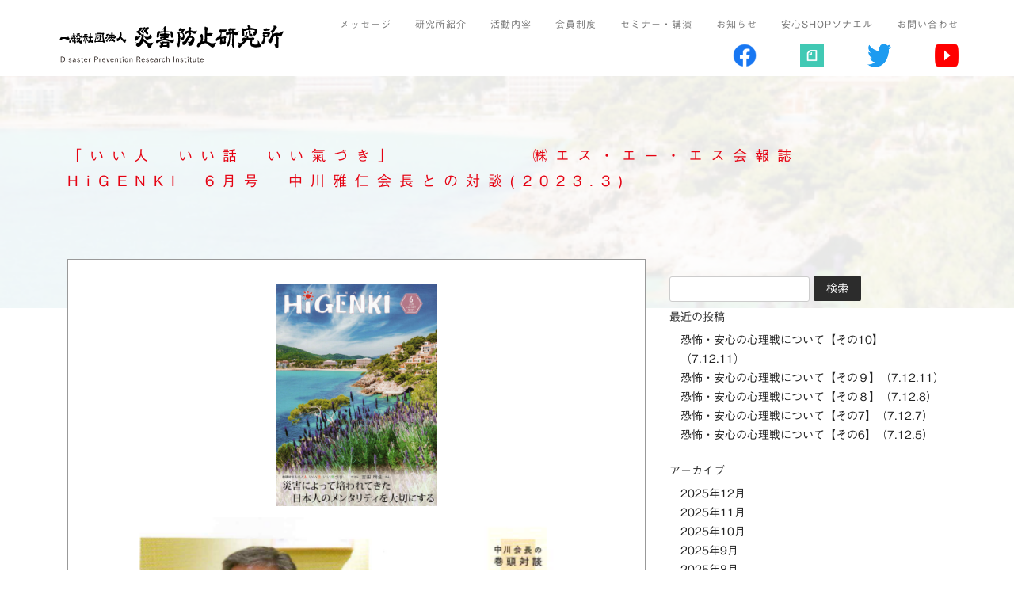

--- FILE ---
content_type: text/html; charset=UTF-8
request_url: https://www.saibouken.or.jp/archives/7919
body_size: 8246
content:
<!DOCTYPE html>
<html lang="ja">
<head>
<meta charset="UTF-8">
<meta name="viewport" content="width=device-width, initial-scale=1">
<link rel="profile" href="http://gmpg.org/xfn/11">
<link rel="pingback" href="https://www.saibouken.or.jp/xmlrpc.php">
<script type="text/javascript" src="//webfonts.xserver.jp/js/xserver.js"></script>

<title>「いい人　いい話　いい氣づき」　　　　　　㈱エス・エー・エス会報誌　HiGENKI　6月号　中川雅仁会長との対談(2023.3) &#8211; 一般社団法人災害防止研究所</title>
<meta name='robots' content='max-image-preview:large' />
<link rel='dns-prefetch' href='//webfonts.xserver.jp' />
<link rel='dns-prefetch' href='//fonts.googleapis.com' />
<link rel='dns-prefetch' href='//s.w.org' />
<link rel="alternate" type="application/rss+xml" title="一般社団法人災害防止研究所 &raquo; フィード" href="https://www.saibouken.or.jp/feed" />
<link rel="alternate" type="application/rss+xml" title="一般社団法人災害防止研究所 &raquo; コメントフィード" href="https://www.saibouken.or.jp/comments/feed" />
		<script type="text/javascript">
			window._wpemojiSettings = {"baseUrl":"https:\/\/s.w.org\/images\/core\/emoji\/13.0.1\/72x72\/","ext":".png","svgUrl":"https:\/\/s.w.org\/images\/core\/emoji\/13.0.1\/svg\/","svgExt":".svg","source":{"concatemoji":"https:\/\/www.saibouken.or.jp\/wp-includes\/js\/wp-emoji-release.min.js?ver=5.7.14"}};
			!function(e,a,t){var n,r,o,i=a.createElement("canvas"),p=i.getContext&&i.getContext("2d");function s(e,t){var a=String.fromCharCode;p.clearRect(0,0,i.width,i.height),p.fillText(a.apply(this,e),0,0);e=i.toDataURL();return p.clearRect(0,0,i.width,i.height),p.fillText(a.apply(this,t),0,0),e===i.toDataURL()}function c(e){var t=a.createElement("script");t.src=e,t.defer=t.type="text/javascript",a.getElementsByTagName("head")[0].appendChild(t)}for(o=Array("flag","emoji"),t.supports={everything:!0,everythingExceptFlag:!0},r=0;r<o.length;r++)t.supports[o[r]]=function(e){if(!p||!p.fillText)return!1;switch(p.textBaseline="top",p.font="600 32px Arial",e){case"flag":return s([127987,65039,8205,9895,65039],[127987,65039,8203,9895,65039])?!1:!s([55356,56826,55356,56819],[55356,56826,8203,55356,56819])&&!s([55356,57332,56128,56423,56128,56418,56128,56421,56128,56430,56128,56423,56128,56447],[55356,57332,8203,56128,56423,8203,56128,56418,8203,56128,56421,8203,56128,56430,8203,56128,56423,8203,56128,56447]);case"emoji":return!s([55357,56424,8205,55356,57212],[55357,56424,8203,55356,57212])}return!1}(o[r]),t.supports.everything=t.supports.everything&&t.supports[o[r]],"flag"!==o[r]&&(t.supports.everythingExceptFlag=t.supports.everythingExceptFlag&&t.supports[o[r]]);t.supports.everythingExceptFlag=t.supports.everythingExceptFlag&&!t.supports.flag,t.DOMReady=!1,t.readyCallback=function(){t.DOMReady=!0},t.supports.everything||(n=function(){t.readyCallback()},a.addEventListener?(a.addEventListener("DOMContentLoaded",n,!1),e.addEventListener("load",n,!1)):(e.attachEvent("onload",n),a.attachEvent("onreadystatechange",function(){"complete"===a.readyState&&t.readyCallback()})),(n=t.source||{}).concatemoji?c(n.concatemoji):n.wpemoji&&n.twemoji&&(c(n.twemoji),c(n.wpemoji)))}(window,document,window._wpemojiSettings);
		</script>
		<style type="text/css">
img.wp-smiley,
img.emoji {
	display: inline !important;
	border: none !important;
	box-shadow: none !important;
	height: 1em !important;
	width: 1em !important;
	margin: 0 .07em !important;
	vertical-align: -0.1em !important;
	background: none !important;
	padding: 0 !important;
}
</style>
	<link rel='stylesheet' id='wp-block-library-css'  href='https://www.saibouken.or.jp/wp-includes/css/dist/block-library/style.min.css?ver=5.7.14' type='text/css' media='all' />
<link rel='stylesheet' id='contact-form-7-css'  href='https://www.saibouken.or.jp/wp-content/plugins/contact-form-7/includes/css/styles.css?ver=5.5.6.1' type='text/css' media='all' />
<link rel='stylesheet' id='jquery-ui-dialog-min-css-css'  href='https://www.saibouken.or.jp/wp-includes/css/jquery-ui-dialog.min.css?ver=5.7.14' type='text/css' media='all' />
<link rel='stylesheet' id='contact-form-7-confirm-plus-css'  href='https://www.saibouken.or.jp/wp-content/plugins/confirm-plus-contact-form-7/assets/css/styles.css?ver=20240705_155610' type='text/css' media='all' />
<link rel='stylesheet' id='contact-form-7-confirm-css'  href='https://www.saibouken.or.jp/wp-content/plugins/contact-form-7-add-confirm/includes/css/styles.css?ver=5.1' type='text/css' media='all' />
<link rel='stylesheet' id='bootstrap-css-css'  href='https://www.saibouken.or.jp/wp-content/themes/saibouken/css/bootstrap.min.css?v=3.3.7&#038;ver=5.7.14' type='text/css' media='all' />
<link rel='stylesheet' id='font-awesome-css'  href='https://www.saibouken.or.jp/wp-content/themes/saibouken/css/font-awesome.min.css?v=4.4.0&#038;ver=5.7.14' type='text/css' media='all' />
<link rel='stylesheet' id='etlinefont-css'  href='https://www.saibouken.or.jp/wp-content/themes/saibouken/css/etlinefont.css?v=1.2.4&#038;ver=5.7.14' type='text/css' media='all' />
<link rel='stylesheet' id='magnific-popup-css'  href='https://www.saibouken.or.jp/wp-content/themes/saibouken/css/magnific-popup.css?v=1.1.0&#038;ver=5.7.14' type='text/css' media='all' />
<link rel='stylesheet' id='teletype-css-css'  href='https://www.saibouken.or.jp/wp-content/themes/saibouken/style.css?ver=1.2.4' type='text/css' media='all' />
<link rel='stylesheet' id='teletype-fonts-css'  href='https://fonts.googleapis.com/css?family=Source+Code+Pro%3A400%2C700%2C300&#038;subset=latin' type='text/css' media='all' />
<script type='text/javascript' src='https://www.saibouken.or.jp/wp-includes/js/jquery/jquery.min.js?ver=3.5.1' id='jquery-core-js'></script>
<script type='text/javascript' src='https://www.saibouken.or.jp/wp-includes/js/jquery/jquery-migrate.min.js?ver=3.3.2' id='jquery-migrate-js'></script>
<script type='text/javascript' src='//webfonts.xserver.jp/js/xserverv3.js?fadein=0&#038;ver=2.0.9' id='typesquare_std-js'></script>
<link rel="https://api.w.org/" href="https://www.saibouken.or.jp/wp-json/" /><link rel="alternate" type="application/json" href="https://www.saibouken.or.jp/wp-json/wp/v2/posts/7919" /><link rel="EditURI" type="application/rsd+xml" title="RSD" href="https://www.saibouken.or.jp/xmlrpc.php?rsd" />
<link rel="wlwmanifest" type="application/wlwmanifest+xml" href="https://www.saibouken.or.jp/wp-includes/wlwmanifest.xml" /> 
<meta name="generator" content="WordPress 5.7.14" />
<link rel="canonical" href="https://www.saibouken.or.jp/archives/7919" />
<link rel='shortlink' href='https://www.saibouken.or.jp/?p=7919' />
<link rel="alternate" type="application/json+oembed" href="https://www.saibouken.or.jp/wp-json/oembed/1.0/embed?url=https%3A%2F%2Fwww.saibouken.or.jp%2Farchives%2F7919" />
<link rel="alternate" type="text/xml+oembed" href="https://www.saibouken.or.jp/wp-json/oembed/1.0/embed?url=https%3A%2F%2Fwww.saibouken.or.jp%2Farchives%2F7919&#038;format=xml" />

<!-- Begin Custom CSS -->
<style type="text/css" id="demo-custom-css">
.overlay-white{background-color:rgba(255,255,255,.9);}
</style>
<!-- End Custom CSS -->
<link rel="icon" href="https://www.saibouken.or.jp/wp-content/uploads/maarui-150x150.png" sizes="32x32" />
<link rel="icon" href="https://www.saibouken.or.jp/wp-content/uploads/maarui-300x300.png" sizes="192x192" />
<link rel="apple-touch-icon" href="https://www.saibouken.or.jp/wp-content/uploads/maarui-300x300.png" />
<meta name="msapplication-TileImage" content="https://www.saibouken.or.jp/wp-content/uploads/maarui-300x300.png" />
</head>



<body class="post-template-default single single-post postid-7919 single-format-standard">
<div id="page" class="site">
<a class="skip-link screen-reader-text" href="#content">Skip to content</a>

<header id="masthead" class="site-header" role="banner">
<!-- Navigation -->
      <nav id="main-menu" class="navbar navbar-default navbar-fixed-top">
         <div class="container">

            <div class="navbar-header">

	<button type="button" class="navbar-toggle collapsed" data-toggle="collapse" data-target="#bs-example-navbar-collapse-1">
               		<span class="sr-only">Toggle navigation</span>
               		<span class="icon-bar"></span>
               		<span class="icon-bar"></span>
               		<span class="icon-bar"></span>
	</button>

	<a href="https://www.saibouken.or.jp/" rel="home" class="navbar-brand">一般社団法人 災害防止研究所</a>

            </div><!-- .navbar-header -->

            <!-- Primary Menu -->
            <div class="collapse navbar-collapse" id="bs-example-navbar-collapse-1">
		<ul id="main" class="nav navbar-nav navbar-right"><li id="menu-item-142" class="menu-item menu-item-type-custom menu-item-object-custom menu-item-142"><a title="メッセージ" href="https://www.saibouken.or.jp/message/">メッセージ</a></li>
<li id="menu-item-143" class="menu-item menu-item-type-custom menu-item-object-custom menu-item-143"><a title="研究所紹介" href="https://www.saibouken.or.jp/about/">研究所紹介</a></li>
<li id="menu-item-144" class="menu-item menu-item-type-custom menu-item-object-custom menu-item-144"><a title="活動内容" href="https://www.saibouken.or.jp/work/">活動内容</a></li>
<li id="menu-item-145" class="menu-item menu-item-type-custom menu-item-object-custom menu-item-145"><a title="会員制度" href="https://www.saibouken.or.jp/membership/">会員制度</a></li>
<li id="menu-item-8560" class="menu-item menu-item-type-custom menu-item-object-custom menu-item-8560"><a title="セミナー・講演" href="/seminar">セミナー・講演</a></li>
<li id="menu-item-146" class="menu-item menu-item-type-custom menu-item-object-custom menu-item-146"><a title="お知らせ" href="https://www.saibouken.or.jp/info/">お知らせ</a></li>
<li id="menu-item-9655" class="menu-item menu-item-type-custom menu-item-object-custom menu-item-9655"><a title="安心SHOPソナエル" href="https://anshin-shop.saibouken.or.jp">安心SHOPソナエル</a></li>
<li id="menu-item-147" class="menu-item menu-item-type-custom menu-item-object-custom menu-item-147"><a title="お問い合わせ" href="https://www.saibouken.or.jp/inquiry/">お問い合わせ</a></li>
</ul>
<ul id="snsHeader">
<li><a href="https://www.facebook.com/saibouken" target="_blank"><img src="https://www.saibouken.or.jp/img/f_logo_RGB-Blue_72.png" width-"42" /></a></li>
<li><a href="https://note.com/saibouken" target="_blank"><img src="https://www.saibouken.or.jp/img/logo_symbol.png" width-"42" /></a> </li>
<li><a href="https://twitter.com/saibouken" target="_blank"><img src="https://www.saibouken.or.jp/img/2021 Twitter logo - blue.png" width-"42" /></a> </li>
<li><a href="https://www.youtube.com/channel/UCWLEyOL2agO6BW7NovAErxA" target="_blank"><img src="https://www.saibouken.or.jp/img/youtube_social_icon_red.png" width-"42" /></a> </li>
</ul>

				
			 </div>
            <!-- end Primary Menu -->

         </div><!-- .container -->
      </nav>
</header><!-- #masthead -->

<!-- Main content -->
<div id="content" class="site-content">


	<!-- Headline Section -->
	<section id="headline" style="background: url(https://www.saibouken.or.jp/wp-content/uploads/image-903.png);">
		<div class="container caption-wrapper">
						<div class="single-caption">
				<h1>「いい人　いい話　いい氣づき」　　　　　　㈱エス・エー・エス会報誌　HiGENKI　6月号　中川雅仁会長との対談(2023.3)</h1>			</div>
        </div>
		<span class="overlay-white"></span>
    </section>

<div id="primary" class="content-area container">
	<div id="post-single" class="row">

	<main id="main" class="site-main col-md-8" role="main">

		
<article id="post-7919" class="post-7919 post type-post status-publish format-standard has-post-thumbnail hentry category-8">

	<div class="entry-content">
		
<div class="wp-block-image"><figure class="aligncenter size-large is-resized"><img loading="lazy" src="https://www.saibouken.or.jp/wp-content/uploads/image-903.png" alt="" class="wp-image-7930" width="203" height="280" srcset="https://www.saibouken.or.jp/wp-content/uploads/image-903.png 472w, https://www.saibouken.or.jp/wp-content/uploads/image-903-218x300.png 218w, https://www.saibouken.or.jp/wp-content/uploads/image-903-109x150.png 109w" sizes="(max-width: 203px) 100vw, 203px" /></figure></div>



<div class="wp-block-image"><figure class="aligncenter size-large is-resized"><img loading="lazy" src="https://www.saibouken.or.jp/wp-content/uploads/image-895.png" alt="" class="wp-image-7922" width="603" height="878" srcset="https://www.saibouken.or.jp/wp-content/uploads/image-895.png 463w, https://www.saibouken.or.jp/wp-content/uploads/image-895-206x300.png 206w, https://www.saibouken.or.jp/wp-content/uploads/image-895-103x150.png 103w" sizes="(max-width: 603px) 100vw, 603px" /></figure></div>



<p></p>



<div class="wp-block-image"><figure class="aligncenter size-large is-resized"><img loading="lazy" src="https://www.saibouken.or.jp/wp-content/uploads/image-896.png" alt="" class="wp-image-7923" width="567" height="847" srcset="https://www.saibouken.or.jp/wp-content/uploads/image-896.png 541w, https://www.saibouken.or.jp/wp-content/uploads/image-896-201x300.png 201w, https://www.saibouken.or.jp/wp-content/uploads/image-896-101x150.png 101w" sizes="(max-width: 567px) 100vw, 567px" /></figure></div>



<div class="wp-block-image"><figure class="aligncenter size-large is-resized"><img loading="lazy" src="https://www.saibouken.or.jp/wp-content/uploads/image-897.png" alt="" class="wp-image-7924" width="564" height="816" srcset="https://www.saibouken.or.jp/wp-content/uploads/image-897.png 533w, https://www.saibouken.or.jp/wp-content/uploads/image-897-207x300.png 207w, https://www.saibouken.or.jp/wp-content/uploads/image-897-104x150.png 104w" sizes="(max-width: 564px) 100vw, 564px" /></figure></div>



<div class="wp-block-image"><figure class="aligncenter size-large is-resized"><img loading="lazy" src="https://www.saibouken.or.jp/wp-content/uploads/image-898.png" alt="" class="wp-image-7925" width="567" height="845" srcset="https://www.saibouken.or.jp/wp-content/uploads/image-898.png 542w, https://www.saibouken.or.jp/wp-content/uploads/image-898-201x300.png 201w, https://www.saibouken.or.jp/wp-content/uploads/image-898-101x150.png 101w" sizes="(max-width: 567px) 100vw, 567px" /></figure></div>



<div class="wp-block-image"><figure class="aligncenter size-large is-resized"><img loading="lazy" src="https://www.saibouken.or.jp/wp-content/uploads/image-899.png" alt="" class="wp-image-7926" width="577" height="787" srcset="https://www.saibouken.or.jp/wp-content/uploads/image-899.png 563w, https://www.saibouken.or.jp/wp-content/uploads/image-899-220x300.png 220w, https://www.saibouken.or.jp/wp-content/uploads/image-899-110x150.png 110w" sizes="(max-width: 577px) 100vw, 577px" /></figure></div>



<div class="wp-block-image"><figure class="aligncenter size-large is-resized"><img loading="lazy" src="https://www.saibouken.or.jp/wp-content/uploads/image-900.png" alt="" class="wp-image-7927" width="565" height="826" srcset="https://www.saibouken.or.jp/wp-content/uploads/image-900.png 550w, https://www.saibouken.or.jp/wp-content/uploads/image-900-205x300.png 205w, https://www.saibouken.or.jp/wp-content/uploads/image-900-103x150.png 103w" sizes="(max-width: 565px) 100vw, 565px" /></figure></div>



<div class="wp-block-image"><figure class="aligncenter size-large is-resized"><img loading="lazy" src="https://www.saibouken.or.jp/wp-content/uploads/image-901.png" alt="" class="wp-image-7928" width="585" height="800" srcset="https://www.saibouken.or.jp/wp-content/uploads/image-901.png 558w, https://www.saibouken.or.jp/wp-content/uploads/image-901-220x300.png 220w, https://www.saibouken.or.jp/wp-content/uploads/image-901-110x150.png 110w" sizes="(max-width: 585px) 100vw, 585px" /></figure></div>



<div class="wp-block-image"><figure class="aligncenter size-large is-resized"><img loading="lazy" src="https://www.saibouken.or.jp/wp-content/uploads/image-902.png" alt="" class="wp-image-7929" width="607" height="882" srcset="https://www.saibouken.or.jp/wp-content/uploads/image-902.png 553w, https://www.saibouken.or.jp/wp-content/uploads/image-902-207x300.png 207w, https://www.saibouken.or.jp/wp-content/uploads/image-902-103x150.png 103w" sizes="(max-width: 607px) 100vw, 607px" /></figure></div>



<figure class="wp-block-embed is-type-wp-embed is-provider-一般社団法人災害防止研究所 wp-block-embed-一般社団法人災害防止研究所"><div class="wp-block-embed__wrapper">
<blockquote class="wp-embedded-content" data-secret="Zq1wUZoJdg"><a href="https://www.saibouken.or.jp/archives/7912">自助と共助と神社(5.5.26)　</a></blockquote><iframe class="wp-embedded-content" sandbox="allow-scripts" security="restricted" style="position: absolute; clip: rect(1px, 1px, 1px, 1px);" title="&#8220;自助と共助と神社(5.5.26)　&#8221; &#8212; 一般社団法人災害防止研究所" src="https://www.saibouken.or.jp/archives/7912/embed#?secret=Zq1wUZoJdg" data-secret="Zq1wUZoJdg" width="600" height="338" frameborder="0" marginwidth="0" marginheight="0" scrolling="no"></iframe>
</div></figure>
	</div><!-- .entry-content -->

	<footer class="entry-footer">
		<span class="byline"> by <span class="author vcard"><a class="url fn n" href="https://www.saibouken.or.jp/archives/author/saibouken">saibouken</a></span></span><span class="posted-on">on <a href="https://www.saibouken.or.jp/archives/7919" rel="bookmark"><time class="entry-date published updated" datetime="2023-06-08T16:33:10+09:00">2023年6月8日</time></a></span>		<span class="cat-links">Posted in <a href="https://www.saibouken.or.jp/archives/category/%e3%82%b3%e3%83%a9%e3%83%a0" rel="category tag">コラム</a></span>	</footer><!-- .entry-footer -->
</article><!-- #post-## -->

	<nav class="navigation post-navigation" role="navigation" aria-label="投稿">
		<h2 class="screen-reader-text">投稿ナビゲーション</h2>
		<div class="nav-links"><div class="nav-previous"><a href="https://www.saibouken.or.jp/archives/7912" rel="prev">Prev: 自助と共助と神社(5.5.26)　</a></div><div class="nav-next"><a href="https://www.saibouken.or.jp/archives/7932" rel="next">Next: 「災害」とは何か　～気候変動をどうとらえるか～(5.6.9)</a></div></div>
	</nav>
	</main><!-- #main -->




<aside id="secondary" class="widget-area col-md-4" role="complementary">
	<section id="search-2" class="widget widget_search"><form role="search" method="get" id="searchform" class="searchform" action="https://www.saibouken.or.jp/">
				<div>
					<label class="screen-reader-text" for="s">検索:</label>
					<input type="text" value="" name="s" id="s" />
					<input type="submit" id="searchsubmit" value="検索" />
				</div>
			</form></section>
		<section id="recent-posts-2" class="widget widget_recent_entries">
		<h5 class="widget-title">最近の投稿</h5>
		<ul>
											<li>
					<a href="https://www.saibouken.or.jp/archives/9915">恐怖・安心の心理戦について【その10】（7.12.11）</a>
									</li>
											<li>
					<a href="https://www.saibouken.or.jp/archives/9910">恐怖・安心の心理戦について【その９】（7.12.11）</a>
									</li>
											<li>
					<a href="https://www.saibouken.or.jp/archives/9873">恐怖・安心の心理戦について【その８】（7.12.8）</a>
									</li>
											<li>
					<a href="https://www.saibouken.or.jp/archives/9864">恐怖・安心の心理戦について【その7】（7.12.7）</a>
									</li>
											<li>
					<a href="https://www.saibouken.or.jp/archives/9858">恐怖・安心の心理戦について【その6】（7.12.5）</a>
									</li>
					</ul>

		</section><section id="archives-2" class="widget widget_archive"><h5 class="widget-title">アーカイブ</h5>
			<ul>
					<li><a href='https://www.saibouken.or.jp/archives/date/2025/12'>2025年12月</a></li>
	<li><a href='https://www.saibouken.or.jp/archives/date/2025/11'>2025年11月</a></li>
	<li><a href='https://www.saibouken.or.jp/archives/date/2025/10'>2025年10月</a></li>
	<li><a href='https://www.saibouken.or.jp/archives/date/2025/09'>2025年9月</a></li>
	<li><a href='https://www.saibouken.or.jp/archives/date/2025/08'>2025年8月</a></li>
	<li><a href='https://www.saibouken.or.jp/archives/date/2025/07'>2025年7月</a></li>
	<li><a href='https://www.saibouken.or.jp/archives/date/2025/06'>2025年6月</a></li>
	<li><a href='https://www.saibouken.or.jp/archives/date/2025/05'>2025年5月</a></li>
	<li><a href='https://www.saibouken.or.jp/archives/date/2025/04'>2025年4月</a></li>
	<li><a href='https://www.saibouken.or.jp/archives/date/2025/03'>2025年3月</a></li>
	<li><a href='https://www.saibouken.or.jp/archives/date/2025/02'>2025年2月</a></li>
	<li><a href='https://www.saibouken.or.jp/archives/date/2024/12'>2024年12月</a></li>
	<li><a href='https://www.saibouken.or.jp/archives/date/2024/10'>2024年10月</a></li>
	<li><a href='https://www.saibouken.or.jp/archives/date/2024/09'>2024年9月</a></li>
	<li><a href='https://www.saibouken.or.jp/archives/date/2024/08'>2024年8月</a></li>
	<li><a href='https://www.saibouken.or.jp/archives/date/2024/07'>2024年7月</a></li>
	<li><a href='https://www.saibouken.or.jp/archives/date/2024/06'>2024年6月</a></li>
	<li><a href='https://www.saibouken.or.jp/archives/date/2024/05'>2024年5月</a></li>
	<li><a href='https://www.saibouken.or.jp/archives/date/2024/04'>2024年4月</a></li>
	<li><a href='https://www.saibouken.or.jp/archives/date/2024/03'>2024年3月</a></li>
	<li><a href='https://www.saibouken.or.jp/archives/date/2024/02'>2024年2月</a></li>
	<li><a href='https://www.saibouken.or.jp/archives/date/2024/01'>2024年1月</a></li>
	<li><a href='https://www.saibouken.or.jp/archives/date/2023/12'>2023年12月</a></li>
	<li><a href='https://www.saibouken.or.jp/archives/date/2023/11'>2023年11月</a></li>
	<li><a href='https://www.saibouken.or.jp/archives/date/2023/10'>2023年10月</a></li>
	<li><a href='https://www.saibouken.or.jp/archives/date/2023/09'>2023年9月</a></li>
	<li><a href='https://www.saibouken.or.jp/archives/date/2023/07'>2023年7月</a></li>
	<li><a href='https://www.saibouken.or.jp/archives/date/2023/06'>2023年6月</a></li>
	<li><a href='https://www.saibouken.or.jp/archives/date/2023/05'>2023年5月</a></li>
	<li><a href='https://www.saibouken.or.jp/archives/date/2023/03'>2023年3月</a></li>
	<li><a href='https://www.saibouken.or.jp/archives/date/2023/02'>2023年2月</a></li>
	<li><a href='https://www.saibouken.or.jp/archives/date/2023/01'>2023年1月</a></li>
	<li><a href='https://www.saibouken.or.jp/archives/date/2022/11'>2022年11月</a></li>
	<li><a href='https://www.saibouken.or.jp/archives/date/2022/10'>2022年10月</a></li>
	<li><a href='https://www.saibouken.or.jp/archives/date/2022/09'>2022年9月</a></li>
	<li><a href='https://www.saibouken.or.jp/archives/date/2022/08'>2022年8月</a></li>
	<li><a href='https://www.saibouken.or.jp/archives/date/2022/07'>2022年7月</a></li>
	<li><a href='https://www.saibouken.or.jp/archives/date/2022/06'>2022年6月</a></li>
	<li><a href='https://www.saibouken.or.jp/archives/date/2022/05'>2022年5月</a></li>
	<li><a href='https://www.saibouken.or.jp/archives/date/2022/04'>2022年4月</a></li>
	<li><a href='https://www.saibouken.or.jp/archives/date/2022/03'>2022年3月</a></li>
	<li><a href='https://www.saibouken.or.jp/archives/date/2022/02'>2022年2月</a></li>
	<li><a href='https://www.saibouken.or.jp/archives/date/2022/01'>2022年1月</a></li>
	<li><a href='https://www.saibouken.or.jp/archives/date/2021/12'>2021年12月</a></li>
	<li><a href='https://www.saibouken.or.jp/archives/date/2021/11'>2021年11月</a></li>
	<li><a href='https://www.saibouken.or.jp/archives/date/2021/10'>2021年10月</a></li>
	<li><a href='https://www.saibouken.or.jp/archives/date/2021/09'>2021年9月</a></li>
	<li><a href='https://www.saibouken.or.jp/archives/date/2021/08'>2021年8月</a></li>
	<li><a href='https://www.saibouken.or.jp/archives/date/2021/07'>2021年7月</a></li>
	<li><a href='https://www.saibouken.or.jp/archives/date/2021/06'>2021年6月</a></li>
	<li><a href='https://www.saibouken.or.jp/archives/date/2021/05'>2021年5月</a></li>
	<li><a href='https://www.saibouken.or.jp/archives/date/2021/04'>2021年4月</a></li>
	<li><a href='https://www.saibouken.or.jp/archives/date/2021/03'>2021年3月</a></li>
	<li><a href='https://www.saibouken.or.jp/archives/date/2021/02'>2021年2月</a></li>
	<li><a href='https://www.saibouken.or.jp/archives/date/2021/01'>2021年1月</a></li>
	<li><a href='https://www.saibouken.or.jp/archives/date/2020/12'>2020年12月</a></li>
	<li><a href='https://www.saibouken.or.jp/archives/date/2020/11'>2020年11月</a></li>
	<li><a href='https://www.saibouken.or.jp/archives/date/2020/10'>2020年10月</a></li>
	<li><a href='https://www.saibouken.or.jp/archives/date/2020/09'>2020年9月</a></li>
	<li><a href='https://www.saibouken.or.jp/archives/date/2020/08'>2020年8月</a></li>
	<li><a href='https://www.saibouken.or.jp/archives/date/2020/07'>2020年7月</a></li>
	<li><a href='https://www.saibouken.or.jp/archives/date/2020/06'>2020年6月</a></li>
	<li><a href='https://www.saibouken.or.jp/archives/date/2020/05'>2020年5月</a></li>
	<li><a href='https://www.saibouken.or.jp/archives/date/2020/04'>2020年4月</a></li>
	<li><a href='https://www.saibouken.or.jp/archives/date/2020/03'>2020年3月</a></li>
	<li><a href='https://www.saibouken.or.jp/archives/date/2020/02'>2020年2月</a></li>
	<li><a href='https://www.saibouken.or.jp/archives/date/2020/01'>2020年1月</a></li>
	<li><a href='https://www.saibouken.or.jp/archives/date/2019/12'>2019年12月</a></li>
	<li><a href='https://www.saibouken.or.jp/archives/date/2019/11'>2019年11月</a></li>
	<li><a href='https://www.saibouken.or.jp/archives/date/2019/10'>2019年10月</a></li>
	<li><a href='https://www.saibouken.or.jp/archives/date/2019/09'>2019年9月</a></li>
	<li><a href='https://www.saibouken.or.jp/archives/date/2019/08'>2019年8月</a></li>
	<li><a href='https://www.saibouken.or.jp/archives/date/2019/05'>2019年5月</a></li>
	<li><a href='https://www.saibouken.or.jp/archives/date/2019/04'>2019年4月</a></li>
	<li><a href='https://www.saibouken.or.jp/archives/date/2019/03'>2019年3月</a></li>
	<li><a href='https://www.saibouken.or.jp/archives/date/2019/01'>2019年1月</a></li>
	<li><a href='https://www.saibouken.or.jp/archives/date/2018/12'>2018年12月</a></li>
	<li><a href='https://www.saibouken.or.jp/archives/date/2018/07'>2018年7月</a></li>
			</ul>

			</section><section id="categories-2" class="widget widget_categories"><h5 class="widget-title">カテゴリー</h5>
			<ul>
					<li class="cat-item cat-item-18"><a href="https://www.saibouken.or.jp/archives/category/%e5%ae%89%e5%85%a8%e4%bf%9d%e9%9a%9c">安全保障</a>
</li>
	<li class="cat-item cat-item-20"><a href="https://www.saibouken.or.jp/archives/category/%e9%98%b2%e7%81%bd">防災</a>
</li>
	<li class="cat-item cat-item-21"><a href="https://www.saibouken.or.jp/archives/category/%e3%83%9e%e3%83%8d%e3%82%b8%e3%83%a1%e3%83%b3%e3%83%88">マネジメント</a>
</li>
	<li class="cat-item cat-item-26"><a href="https://www.saibouken.or.jp/archives/category/%e7%81%bd%e5%ae%b3%e5%8b%95%e7%94%bb%e9%9b%86/%e5%82%99%e3%81%88%ef%bd%9e%e6%95%91%e5%8a%a9%e7%ad%89">備え～救助等</a>
</li>
	<li class="cat-item cat-item-28"><a href="https://www.saibouken.or.jp/archives/category/%e7%81%bd%e5%ae%b3%e5%8b%95%e7%94%bb%e9%9b%86/%e7%81%ab%e7%81%bd">火災</a>
</li>
	<li class="cat-item cat-item-29"><a href="https://www.saibouken.or.jp/archives/category/%e7%81%bd%e5%ae%b3%e3%81%ae%e6%ad%b4%e5%8f%b2">災害の歴史</a>
</li>
	<li class="cat-item cat-item-30"><a href="https://www.saibouken.or.jp/archives/category/%e5%9f%ba%e7%a4%8e%e8%87%aa%e6%b2%bb%e4%bd%93%e8%a8%aa%e5%95%8f%e8%a8%98">基礎自治体訪問記</a>
</li>
	<li class="cat-item cat-item-31"><a href="https://www.saibouken.or.jp/archives/category/%e3%83%9e%e3%83%8d%e3%82%b8%e3%83%a1%e3%83%b3%e3%83%88/%e5%8d%b1%e6%a9%9f%e7%ae%a1%e7%90%86">危機管理</a>
</li>
	<li class="cat-item cat-item-36"><a href="https://www.saibouken.or.jp/archives/category/%e5%a4%a7%e9%9b%a8%e3%83%bb%e6%a2%85%e9%9b%a8%e5%af%be%e7%ad%96">大雨・梅雨対策</a>
</li>
	<li class="cat-item cat-item-39"><a href="https://www.saibouken.or.jp/archives/category/%e4%bb%8f%e8%98%ad%e8%a5%bf%e6%96%99%e7%90%86%e3%81%a8%e7%a7%81%e3%80%90%e9%be%8d%e5%9c%a1%e8%bb%92%e5%ba%97%e4%b8%bb%e3%80%80%e5%b2%a1%e9%87%8e%e5%88%a9%e7%94%b7%e3%80%91">仏蘭西料理と私【龍圡軒店主　岡野利男】</a>
</li>
	<li class="cat-item cat-item-4"><a href="https://www.saibouken.or.jp/archives/category/%e3%83%8b%e3%83%a5%e3%83%bc%e3%82%b9">ニュース</a>
</li>
	<li class="cat-item cat-item-8"><a href="https://www.saibouken.or.jp/archives/category/%e3%82%b3%e3%83%a9%e3%83%a0">コラム</a>
</li>
	<li class="cat-item cat-item-6"><a href="https://www.saibouken.or.jp/archives/category/%e3%83%a1%e3%83%b3%e3%82%bf%e3%83%ab%e3%83%98%e3%83%ab%e3%82%b9%e3%82%b1%e3%82%a2">メンタルヘルスケア</a>
</li>
	<li class="cat-item cat-item-13"><a href="https://www.saibouken.or.jp/archives/category/%e7%81%bd%e5%ae%b3%e5%8b%95%e7%94%bb%e9%9b%86">災害動画集</a>
</li>
	<li class="cat-item cat-item-7"><a href="https://www.saibouken.or.jp/archives/category/%e9%98%b2%e7%81%bd%e3%82%b0%e3%83%83%e3%82%ba">防災グッズ</a>
</li>
	<li class="cat-item cat-item-1"><a href="https://www.saibouken.or.jp/archives/category/%e6%9c%aa%e5%88%86%e9%a1%9e">未分類</a>
</li>
			</ul>

			</section></aside><!-- #secondary -->

	</div><!-- #post-single -->
</div><!-- #primary -->


</div><!-- #content -->
<!-- end Main content -->




	<!--div id="go-top">
         		<div class="go-to-top">
			<a class="page-scroll" href="#masthead"><img src="/img/go-top.png"></a>
		</div>
	</div-->

	<div class="pagetop"><a href="#masthead"><img src="/img/go-top.png"></a></div>
<style>
.pagetop {position:fixed;right:10px;bottom:10px;z-index:999;}
</style>

<!-- Footer -->
<footer id="footer">
	<div class="container">



<nav id="sitemap"><ul class="clear">
<li><a href="/">トップページ</a></li>
<li><a href="/message">メッセージ</a><ul>
	<li><a href="/message#effect">設立趣旨</a></li>
	<li><a href="/message#kashiwagi">名誉会長 挨拶</a></li>
	<li><a href="/message#maarui">活動の目標</a></li>
	<li><a href="/message#yoshida">代表理事メッセージ</a></li>
</ul></li>
<li><a href="/about">研究所紹介</a><ul>
	<li><a href="/about#about">団体概要・理事</a></li>
	<li><a href="/about#organizer">事務局</a></li>
	<li><a href="/about#member">会員一覧</a></li>
	<li><a href="/about#contract">定款</a></li>
	</ul></li>
<li><a href="/work">活動内容</a><ul>
	<li><a href="/work/#direction">事業の方向性</a></li>
	<li><a href="/work/#nickname">防災事業の愛称</a></li>
	<li><a href="/work/#longtimegoal">長期的な目標</a></li>
	<li><a href="/work/#lineup">事業内容</a></li>
	<li><a href="/work/#instructor">講師派遣</a></li>
	<li><a href="/work/#activity">主要実績</a></li>
</ul></li>
<li><a href="/membership">会員制度</a><ul>
	<li><a href="/membership#info">入会のご案内</a></li>
	<li><a href="/membership#amenity">入会の特典</a></li>
	<li><a href="/membership#flow">入会の流れ</a></li>
	<li><a href="/membership#contract">定款</a></li>
</ul></li>
<li><a href="/seminar">セミナー・講演</a></li>
<li><a href="/info">お知らせ</a></li>
<li><a href="https://anshin-shop.saibouken.or.jp/" target="_blank">安心SHOPソナエル</a></li>
<li><a href="/inquiry">お問い合わせ</a></li>
<li><a href="/privacy">プライバシーポリシー</a></li>
</ul></nav>

<p class="credit">&copy; 2018- 一般社団法人 災害防止研究所 All Rights Reserved.</p>

	</div><!-- .container -->
</footer>

</div><!-- #page -->
<script type='text/javascript' src='https://www.saibouken.or.jp/wp-includes/js/dist/vendor/wp-polyfill.min.js?ver=7.4.4' id='wp-polyfill-js'></script>
<script type='text/javascript' id='wp-polyfill-js-after'>
( 'fetch' in window ) || document.write( '<script src="https://www.saibouken.or.jp/wp-includes/js/dist/vendor/wp-polyfill-fetch.min.js?ver=3.0.0"></scr' + 'ipt>' );( document.contains ) || document.write( '<script src="https://www.saibouken.or.jp/wp-includes/js/dist/vendor/wp-polyfill-node-contains.min.js?ver=3.42.0"></scr' + 'ipt>' );( window.DOMRect ) || document.write( '<script src="https://www.saibouken.or.jp/wp-includes/js/dist/vendor/wp-polyfill-dom-rect.min.js?ver=3.42.0"></scr' + 'ipt>' );( window.URL && window.URL.prototype && window.URLSearchParams ) || document.write( '<script src="https://www.saibouken.or.jp/wp-includes/js/dist/vendor/wp-polyfill-url.min.js?ver=3.6.4"></scr' + 'ipt>' );( window.FormData && window.FormData.prototype.keys ) || document.write( '<script src="https://www.saibouken.or.jp/wp-includes/js/dist/vendor/wp-polyfill-formdata.min.js?ver=3.0.12"></scr' + 'ipt>' );( Element.prototype.matches && Element.prototype.closest ) || document.write( '<script src="https://www.saibouken.or.jp/wp-includes/js/dist/vendor/wp-polyfill-element-closest.min.js?ver=2.0.2"></scr' + 'ipt>' );( 'objectFit' in document.documentElement.style ) || document.write( '<script src="https://www.saibouken.or.jp/wp-includes/js/dist/vendor/wp-polyfill-object-fit.min.js?ver=2.3.4"></scr' + 'ipt>' );
</script>
<script type='text/javascript' id='contact-form-7-js-extra'>
/* <![CDATA[ */
var wpcf7 = {"api":{"root":"https:\/\/www.saibouken.or.jp\/wp-json\/","namespace":"contact-form-7\/v1"}};
/* ]]> */
</script>
<script type='text/javascript' src='https://www.saibouken.or.jp/wp-content/plugins/contact-form-7/includes/js/index.js?ver=5.5.6.1' id='contact-form-7-js'></script>
<script type='text/javascript' id='contact-form-7-confirm-plus-js-extra'>
/* <![CDATA[ */
var data_arr = {"cfm_title_suffix":"\u78ba\u8a8d","cfm_btn":"\u78ba\u8a8d","cfm_btn_edit":"\u4fee\u6b63","cfm_btn_mail_send":"\u3053\u306e\u5185\u5bb9\u3067\u9001\u4fe1","checked_msg":"\u30c1\u30a7\u30c3\u30af\u3042\u308a"};
/* ]]> */
</script>
<script type='text/javascript' src='https://www.saibouken.or.jp/wp-content/plugins/confirm-plus-contact-form-7/assets/js/scripts.js?ver=20240705_155610' id='contact-form-7-confirm-plus-js'></script>
<script type='text/javascript' src='https://www.saibouken.or.jp/wp-includes/js/jquery/ui/core.min.js?ver=1.12.1' id='jquery-ui-core-js'></script>
<script type='text/javascript' src='https://www.saibouken.or.jp/wp-includes/js/jquery/ui/mouse.min.js?ver=1.12.1' id='jquery-ui-mouse-js'></script>
<script type='text/javascript' src='https://www.saibouken.or.jp/wp-includes/js/jquery/ui/resizable.min.js?ver=1.12.1' id='jquery-ui-resizable-js'></script>
<script type='text/javascript' src='https://www.saibouken.or.jp/wp-includes/js/jquery/ui/draggable.min.js?ver=1.12.1' id='jquery-ui-draggable-js'></script>
<script type='text/javascript' src='https://www.saibouken.or.jp/wp-includes/js/jquery/ui/controlgroup.min.js?ver=1.12.1' id='jquery-ui-controlgroup-js'></script>
<script type='text/javascript' src='https://www.saibouken.or.jp/wp-includes/js/jquery/ui/checkboxradio.min.js?ver=1.12.1' id='jquery-ui-checkboxradio-js'></script>
<script type='text/javascript' src='https://www.saibouken.or.jp/wp-includes/js/jquery/ui/button.min.js?ver=1.12.1' id='jquery-ui-button-js'></script>
<script type='text/javascript' src='https://www.saibouken.or.jp/wp-includes/js/jquery/ui/dialog.min.js?ver=1.12.1' id='jquery-ui-dialog-js'></script>
<script type='text/javascript' src='https://www.saibouken.or.jp/wp-includes/js/jquery/jquery.form.min.js?ver=4.2.1' id='jquery-form-js'></script>
<script type='text/javascript' src='https://www.saibouken.or.jp/wp-content/plugins/contact-form-7-add-confirm/includes/js/scripts.js?ver=5.1' id='contact-form-7-confirm-js'></script>
<script type='text/javascript' src='https://www.saibouken.or.jp/wp-content/themes/saibouken/js/bootstrap.min.js?ver=3.3.7' id='bootstrap-js-js'></script>
<script type='text/javascript' src='https://www.saibouken.or.jp/wp-content/themes/saibouken/js/jquery.isotope.js?ver=2.1.0' id='jquery-isotope-js'></script>
<script type='text/javascript' src='https://www.saibouken.or.jp/wp-content/themes/saibouken/js/jquery.magnific-popup.min.js?ver=1.1.0' id='jquery-magnific-popup-js'></script>
<script type='text/javascript' src='https://www.saibouken.or.jp/wp-content/themes/saibouken/js/jquery.onscreen.min.js?ver=1.0' id='jquery-onscreen-js'></script>
<script type='text/javascript' src='https://www.saibouken.or.jp/wp-content/themes/saibouken/js/skip-link-focus-fix.js?ver=1' id='teletype-skip-link-focus-fix-js'></script>
<script type='text/javascript' src='https://www.saibouken.or.jp/wp-content/themes/saibouken/js/main.js?ver=1' id='teletype-js-js'></script>
<script type='text/javascript' src='https://www.saibouken.or.jp/wp-includes/js/wp-embed.min.js?ver=5.7.14' id='wp-embed-js'></script>
</body>
</html>

--- FILE ---
content_type: text/css
request_url: https://www.saibouken.or.jp/wp-content/themes/saibouken/style.css?ver=1.2.4
body_size: 9228
content:
/*
Theme Name: saibouken
Theme URI: https://www.saibouken.or.jp/
Author: Shunji TAKEMOTO
Author URI: https://www.saibouken.or.jp/
Description: saibouken
Version: 1
License: GNU General Public License v2 or later
License URI: http://www.gnu.org/licenses/gpl-2.0.html
Text Domain: saibouken
Tags: blog, photography, portfolio, two-columns, left-sidebar, right-sidebar, custom-menu, custom-header, custom-background, featured-images, theme-options, post-formats, sticky-post, threaded-comments, translation-ready
*/

/*------------------------
= Table Contents
--------------------------
Document Base
Navigation
- Social Media Icons
Pagination
Typography
Footer
Forms
Accessibility
Alignments
Clearings
Content
- Sections
-- Headline and Service
-- Gallery
-- Blog Posts
-- Testiomonials
- Posts and pages
- Comments
Media
- Captions
- Galleries
Elements
Infinite scroll
Responsive
-------------------------*/

/* Reset already include in bootstrap */

/*-------------------------------------------------------------
# Document Base
--------------------------------------------------------------*/
html, body {
	margin: 0;
	padding: 0;
	height: 100%;
}

body {
    line-height: 1;
    font: 14px/24px "Helvetica Neue", YuGothic,"Gothic Medium BBB";
    text-rendering: optimizeLegibility;
    word-wrap: break-word;
    font-weight:normal;
}

h1,
h2,
h3,
h4,
h5,
h6 {line-height:1.4;font-weight:bold;}

h4,
h5,
h6,
h1.entry-title {font-weight: bold;}

h1.entry-title {font-size: 42px;}

a {
    color: #222;
}
a:hover,
a:focus {
    text-decoration:underline dotted;
    outline: none;
    color: #333;
}

.site-description {
    padding: 15px 0;
    font-size: 11px;
    display: inline-block;
}

.entry-content ol li {
    margin-left: 40px;
}
.entry-content ul li {
    margin-left: 40px;
}
.entry-content li ol,
.entry-content li ul {
    margin-left: 20px;
}

.entry-content ul {
    list-style-type: disc;
}

.entry-content ol {
    list-style-type: decimal;
}

.entry-content ol ol {
    list-style-type: lower-alpha;
}

ul, ol {
	list-style-type: none;
}

mark {
    background-color: #000;
    padding: 0.2em;
    color: #fff;
}

.head-content mark {
    padding: 0 0.2em;
}

ul,
ol {
    padding: 0;
}
::selection {
    background: #000;
    color: #fff;
}
::-moz-selection {
    background: #000;
    color: #fff;
}

:focus { outline: 0; }
input:focus,
textarea:focus { outline: 1px solid #ccc; }

.overlay-white {
    display: block;
    position: absolute;
    top: 0;
    left: 0;
    right: 0;
    bottom: 0;
    background-color: rgba(255,255,255,.3);
    z-index: 0;
}

/*--------------------------------------------------------------
# Navigation
--------------------------------------------------------------*/
#main-menu {
    transition: all 0.8s;
}

#main-menu.navbar-default {
    background: white;
    background: rgba(255, 255, 255, 1) !important;
}

.navbar-brand img {max-height: 50px;margin:0;}

#main-menu a.navbar-brand {background:url(/img/logo.svg) no-repeat;background-size:contain;width:302px;height:60px;text-indent:-9999px;margin:10px 0 10px 0;}

#main-menu.navbar-default .navbar-nav > li > a {
    background-color: transparent;
    font-size: 12px;
    letter-spacing: 1px;
}

.navbar-nav > li > a {
	color: #2c2c2c;
}

.open .dropdown:hover .dropdown-menu {
    display: block;
    left: 100%;
	top: 0;
	margin-top: 0;
}
.open .dropdown:hover .dropdown-menu .dropdown .dropdown-menu {
    	display: none;
}

.dropdown-menu .dropdown-menu {
    border-radius: 0;
}

.dropdown-menu.active {
}


.dropdown-menu>.active>a,
.dropdown-menu>.active>a:focus,
.dropdown-menu>.active>a:hover {
	background-color: #999999;
}



.navbar-nav span {display:none;}
.navbar-nav li {border-top:solid 5px transparent;}
.navbar-nav li.active {border-top:solid 5px #E50212;}


.logged-in.admin-bar .navbar-fixed-top {
	top: 28px !important;
}
@media (max-width: 767px) {
	.logged-in.admin-bar .navbar-fixed-top.on {
		top: 46px !important;
	}
}

@media (max-width: 600px) {
	.logged-in.admin-bar .navbar-fixed-top.on {
		top: 0 !important;
	}
}

.on {
    background-color: #ffffff !important;
    padding: 0 !important;
}
.navbar-toggle {
    box-shadow: none;
}
.navbar.navbar-default.navbar-fixed-top {
    border-bottom: 1px solid transparent;
}
.navbar.navbar-default.navbar-fixed-top.on {
    border-bottom: 1px solid #eee;
}
.navbar-default .navbar-nav > .active > a,
.navbar-default .navbar-nav > .active > a:hover,
.navbar-default .navbar-nav > .active > a:focus {
    background-color: transparent;
    font-weight: 700;
}

.navbar-default .navbar-toggle,
.navbar-default .navbar-toggle:hover {
    border-radius: 0;
    border: 0;
}

.navbar-default .navbar-toggle:focus {
    background-color: transparent;
}

.navbar-default .navbar-toggle:hover {
    background-color: #2c2c2c;
}

.navbar-default .navbar-toggle{
    background-color: transparent;
}

.navbar-toggle.collapsed .icon-bar,
.navbar-toggle .icon-bar {
    background-color: #2c2c2c;
}

.navbar-toggle:hover>.icon-bar {
    background-color: #ffffff;
}

.single .nav-links {
    margin: 40px 0;
}

.nav-previous, .nav-next {
    width: 50%;
    display: inline-block;
}

.nav-next {
    text-align: right;
}

/*--------------------------------------------------------------
## Social Media Icons menu
--------------------------------------------------------------*/

#menu-social {
}

#menu-social li {
	display: inline-block;
	padding-right: 5px;
}

#menu-social li a::before {
	color: #888;
	content: none;
	font-family: "FontAwesome";
	display: inline-block;
	font-size: 18px;
	font-style: normal;
	font-weight: normal;
	line-height: 1;
	-webkit-font-smoothing: antialiased;
	-moz-osx-font-smoothing: grayscale;
}

#menu-social li a[href*="wordpress.org"]::before,
#menu-social li a[href*="wordpress.com"]::before {
	content: '\f19a';
}

#menu-social li a[href*="facebook.com"]::before {
	content: '\f082';
}

#menu-social li a[href*="twitter.com"]::before {
	content: '\f099';
}

#menu-social li a[href*="dribbble.com"]::before {
	content: '\f17d';
}

#menu-social li a[href*="plus.google.com"]::before {
	content: '\f0d5';
}

#menu-social li a[href*="pinterest.com"]::before {
	content: '\f0d2';
}

#menu-social li a[href*="github.com"]::before {
	content: '\f09b';
}

#menu-social li a[href*="tumblr.com"]::before {
	content: '\f173';
}

#menu-social li a[href*="youtube.com"]::before {
	content: '\f167';
}

#menu-social li a[href*="flickr.com"]::before {
	content: '\f16e';
}

#menu-social li a[href*="vimeo.com"]::before {
	content: '\f194';
}

#menu-social li a[href*="instagram.com"]::before {
	content: '\f16d';
}

#menu-social li a[href*="linkedin.com"]::before {
	content: '\f08c';
}

#menu-social li a[href*="soundcloud.com"]::before {
	content: '\f1be';
}

#menu-social li a[href*="vk.com"]::before {
	content: '\f189';
}

#menu-social li a[href*="feeds.feedburner.com"]::before {
	content: '\f09e';
}

/*--------------------------------------------------------------
# Pagination
--------------------------------------------------------------*/

.page-numbers {
    display: inline-block;
    padding-left: 0;
    margin: 20px 0;
    border-radius: 4px;
}

.page-numbers > li {
    display: inline-block;
    padding: 0;
    margin: 0;
}
.page-numbers > li > a,
.page-numbers > li > span {
    background: #f7f7f7;
    border: 0;
    width: 28px;
    height: 28px;
    line-height: 28px;
    padding: 0;
    margin: 0;
    text-align: center;
    color: #111;
    -webkit-border-radius: 2px;
    -moz-border-radius: 2px;
    -o-border-radius: 2px;
    border-radius: 2px;
}
.page-numbers>li:first-child>a,
.page-numbers>li:first-child>span {
    border-top-left-radius: 3px;
    border-bottom-left-radius: 3px;
}
.page-numbers .current,
.page-numbers .current:hover,
.page-numbers .current:focus {
    background: #111;
    color: #fff;
}
.page-numbers > li > a:hover,
.page-numbers > li > span:hover,
.page-numbers > li > a:focus,
.page-numbers > li > span:focus {
    background: #f0f0f0;
    color: #111;
}

/*--------------------------------------------------------------
# Typography
--------------------------------------------------------------*/
h1,
h2,
h3 {
	clear: both;
	margin-bottom: 2em;
}

h4,
h5,
h6 {
	clear: both;
	margin-bottom: 0.5em;
}

p {
    font-family: "Helvetica Neue", YuGothic,"Gothic Medium BBB";
	margin-bottom: 2em;
}

.entry-content blockquote {
    margin: 40px 0;
}

.entry-content blockquote p {
    font: 20px/30px Helvetica,Arial,sans-serif;
    font-weight: lighter;
    letter-spacing: 1px;
}

/*--------------------------------------------------------------
# Forms
--------------------------------------------------------------*/
button,
.btn[type=submit],
.button[type=submit],
input[type=submit],
input[type=button],
input[type=reset] {
    border: none;
    border-radius: 2px;
    background-color: #2c2c2c;
    color: #FFF;
    padding: 4px 16px;
}

input.search-submit {
    	border-radius: 0 2px 2px 0;
	margin-left: -10px;
}
input[type="search"] {
    border-radius: 3px 0 0 3px !important;
}

.button:hover,
.btn[type=submit]:hover,
.button[type=submit]:hover,
input[type="button"]:hover,
input[type="reset"]:hover,
input[type="submit"]:hover {
	background-color: #333;
}

.button:active,
.btn[type=submit]:active,
.button[type=submit]:active,
input[type="button"]:active,
input[type="reset"]:active,
input[type="submit"]:active {
	background-color: #000;
}

input[type="text"],
input[type="email"],
input[type="url"],
input[type="password"],
input[type="search"],
input[type="number"],
input[type="tel"],
input[type="range"],
input[type="date"],
input[type="month"],
input[type="week"],
input[type="time"],
input[type="datetime"],
input[type="datetime-local"],
input[type="color"],
textarea {
	color: #222;
	border: 1px solid #ccc;
	border-radius: 3px;
}

select {
	border: 1px solid #ccc;
}

input[type="text"]:focus,
input[type="email"]:focus,
input[type="url"]:focus,
input[type="password"]:focus,
input[type="search"]:focus,
input[type="number"]:focus,
input[type="tel"]:focus,
input[type="range"]:focus,
input[type="date"]:focus,
input[type="month"]:focus,
input[type="week"]:focus,
input[type="time"]:focus,
input[type="datetime"]:focus,
input[type="datetime-local"]:focus,
input[type="color"]:focus,
textarea:focus {
	color: #222;
}

input[type="text"],
input[type="email"],
input[type="url"],
input[type="password"],
input[type="search"],
input[type="number"],
input[type="tel"],
input[type="range"],
input[type="date"],
input[type="month"],
input[type="week"],
input[type="time"],
input[type="datetime"],
input[type="datetime-local"],
input[type="color"] {
	padding: 3px;
}

textarea {
	padding-left: 3px;
	resize: vertical;
	width: 100%;
}

input[type=checkbox],
input[type=radio] {
    display: inline-block;
}

label {
    font-weight: inherit !important;
}

.required {
    color: #E20D0D;
}

.edit-link a {
    font-size: 11px;
}

.edit-link::before {
	content: ' /';
}


/*--------------------------------------------------------------
# Accessibility
--------------------------------------------------------------*/
/* Text meant only for screen readers. */
.screen-reader-text {
	clip: rect(1px, 1px, 1px, 1px);
	position: absolute !important;
	height: 1px;
	width: 1px;
	overflow: hidden;
}

.screen-reader-text:focus {
	background-color: #f1f1f1;
	border-radius: 3px;
	box-shadow: 0 0 2px 2px rgba(0, 0, 0, 0.6);
	clip: auto !important;
	color: #21759b;
	display: block;
	font-size: 14px;
	font-size: 0.875rem;
	font-weight: bold;
	height: auto;
	left: 5px;
	line-height: normal;
	padding: 15px 23px 14px;
	text-decoration: none;
	top: 5px;
	width: auto;
	z-index: 100000; /* Above WP toolbar. */
}

/* Do not show the outline on the skip link target. */
#content[tabindex="-1"]:focus {
	outline: 0;
}

/*--------------------------------------------------------------
# Alignments
--------------------------------------------------------------*/
.alignleft {
	display: inline;
	float: left;
	margin-right: 1.5em;
}

.alignright {
	display: inline;
	float: right;
	margin-left: 1.5em;
}

.aligncenter {
	clear: both;
	display: block;
	margin-left: auto;
	margin-right: auto;
}

/*--------------------------------------------------------------
# Clearings
--------------------------------------------------------------*/
.clear:before,
.clear:after,
.entry-content:before,
.entry-content:after,
.comment-content:before,
.comment-content:after,
.site-header:before,
.site-header:after,
.site-content:before,
.site-content:after,
.site-footer:before,
.site-footer:after {
	content: "";
	display: table;
	table-layout: fixed;
}

.clear:after,
.entry-content:after,
.comment-content:after,
.site-header:after,
.site-content:after,
.site-footer:after {
	clear: both;
}

/*------------------------------------------------------------
# Content
--------------------------------------------------------------*/
.content-area {
    position: relative;
    z-index: 1;
    padding:50px 30px 0 30px;
}
/*------------------------------------------------------------
## Sections
--------------------------------------------------------------*/
/* ### Headline and Service Section */

.section-title.center {
    padding: 30px 0;
    text-align: center;
}
.section-title h2:after {
    border-top: 2px solid #222222;
    content: '';
    display: block;
    width: 5%;
    margin: 20px auto;
}
.section-title h2,
.section-title.center h2 {
    font-weight: 400;
    color: #030303;
    font-size: 26px;
    letter-spacing: 2px;
    line-height: 1.8;
    margin-bottom: 0;
}

.section-title.center p {
    color: #535353;
    font-style: italic;
    letter-spacing: 1px;
    padding-bottom: 0;
    margin-bottom: 0;
}

#headline {
    background-size: cover !important;
    background-position: 50% !important;
    background-repeat: no-repeat !important;
    color: #000;
}
.background-fixed-supported #headline {
    background-attachment: fixed !important;
}

#headline h1 {width:100%;
    letter-spacing: 10px;
}
#headline p {
    color: #000;
    font-size: 18px;
}
#headline .head-content hr {
    background-color: #000000;
    height: 2px;
    border: 0 none;
    margin-bottom: 30px;
    margin-top: 30px;
    width: 100px;
}
.head-content {
    position: relative;
    padding: 19% 0 15%;
    overflow: hidden;
    z-index: 1;
}

.space {
    height: 100px;
}

.space .overlay-white,
.space .head-content {
    display: none;
}

.services-widget i.icon {
    border: 0 none;
    color: #444;
    font-size: 38px;
    text-align: center;
    transition: all 0.5s ease 0s;
    float: left;
}
#home-widgets .service {
    margin-top: 30px;
    margin-bottom: 40px;
}

.services-widget h4,
.services-widget p {
	margin-left: 70px;
}

.services-widget h4 {
    font-size: 18px;
    letter-spacing: 2px;
    clear: none;
}

#snsHeader li {display:inline-block;margin:0 0 0 50px;}
#snsHeader li a {}
#snsHeader li a img {width:30px !important;height:30px !important;}




/* ### Gallery Section */

.categories {
    padding: 10px 0 25px;
}
ul.cat li {
    display: inline-block;
}
#gallery li.pull-right {
    margin-top: 10px;
}
ol.type li {
    display: inline-block;
    margin-left: 20px;
}
ol.type li:after {
    content: ' / ';
    margin-left: 20px;
    color: #BDC3BD;
}
ol.type li:last-child:after {
    content: '';
}
ol.type li a {
    color: #666;
}
ol.type li a.active {
    font-weight: 700;
}
.isotope-item {
    z-index: 2
}
.isotope-hidden.isotope-item {
    z-index: 1
}
.isotope,
.isotope .isotope-item {
    -webkit-transition-duration: 0.8s;
    -moz-transition-duration: 0.8s;
    transition-duration: 0.8s;
}
.isotope-item {
    margin-right: -1px;
    -webkit-backface-visibility: hidden;
    backface-visibility: hidden;
}
.isotope {
    -webkit-backface-visibility: hidden;
    backface-visibility: hidden;
    -webkit-transition-property: height, width;
    -moz-transition-property: height, width;
    transition-property: height, width;
}
.isotope .isotope-item {
    -webkit-backface-visibility: hidden;
    backface-visibility: hidden;
    -webkit-transition-property: -webkit-transform, opacity;
    -moz-transition-property: -moz-transform, opacity;
    transition-property: transform, opacity;
}
.hover-bg .hover-text {
    position: absolute;
    text-align: center;
    margin: 0 auto;
    color: #444;
    background: white;
    background: rgba(255, 255, 255, 0.8);
    padding: 15% 0;
    height: 100%;
    width: 100%;
    opacity: 0;
    transition: all 0.5s;
}
.hover-bg .hover-text>h4 {
    opacity: 0;
    letter-spacing: 2px;
    -webkit-transform: translateY(100%);
    transform: translateY(100%);
    transition: all 0.4s;
}
.hover-bg:hover .hover-text>h4 {
    margin-bottom: .5em;
    opacity: 1;
    -webkit-backface-visibility: hidden;
    -webkit-transform: translateY(0);
    transform: translateY(0);
}
.hover-bg .hover-text>i {
    opacity: 0;
    -webkit-transform: translateY(0);
    transform: translateY(0);
    transition: all 0.4s;
}
.hover-bg:hover .hover-text>i {
    opacity: 1;
    -webkit-backface-visibility: hidden;
    -webkit-transform: translateY(100%);
    transform: translateY(100%);
}
.hover-bg:hover .hover-text {
    opacity: 1;
}
#gallery i.fa {
    height: 36px;
    width: 36px;
    font-size: 18px;
    padding: 8px;
    border-radius: 50%;
    color: #fff;
    background-color: #333;
}
.hover-bg .line {
    background: #444 none repeat scroll 0 0;
    color: black;
    height: 2px;
    text-align: center;
    width: 66px;
}
.hover-bg .hover-text>hr {
    opacity: 0;
    -webkit-transform: translateX(100%);
    transform: translateX(100%);
    transition: all 0.5s;
}
.hover-bg:hover .hover-text>hr {
    opacity: 1;
    -webkit-backface-visibility: hidden;
    -webkit-transform: translateX(0);
    transform: translateX(0);
}

/* ### Blog Posts Section */

.home #blog {
    padding: 30px 0 20px;
}
#blog {
    padding: 30px 0 20px;
}
#blog {
    margin-bottom: 40px;
}
#blog h3 {
    color: #030303;
    font-size: 18px;
    letter-spacing: 2px;
    margin: 0;
    line-height: 1.5;
    font-weight: bold;
}
#blog ul.post-meta {
    font-family: "Helvetica Neue", YuGothic,"Gothic Medium BBB";
    color: #999;
    font-size: 12px;
    letter-spacing: 0px;
    margin: 5px 0 15px;
    line-height: 1.5;
    font-weight: 400;
}
#blog .post-img {
    width: 100%;
    margin-bottom: 27px;
}
#blog span.date {
    font-family: "Helvetica Neue", YuGothic,"Gothic Medium BBB";
    background-color: black;
    border-radius: 50px;
    color: white;
    display: block;
    font-size: 16px;
    font-weight: normal;
    text-align: center;
    height: 60px;
    margin: 10px;
    padding: 4px;
    position: absolute;
    letter-spacing: 0px;
    width: 60px;
    opacity: 0.8;
}
#blog h3 a:hover {
    color: #fff;
    background-color: #222;
}

#blog .entry-summary {
}

ul.post-meta {
    margin: 0;
    padding: 0;
    list-style: none;
}
ul.post-meta li {
    display: inline-block;
}

.meta-num-comm a {
    color: #777;
    font-size: 12px;
}
.meta-num-comm a .fa {
    color: #ddd;
    font-size: 14px;
}

#blog .footer-meta {
}
a.read-more {
    color: #999;
    font-size: 14px;
    letter-spacing: 0px;
}
a.read-more::after {
    color: #999;
    font-size: 14px;
    letter-spacing: 0px;
}
a.read-more:hover {
    color: #222;
}

/*--------------------------------------------------------------
## Posts and pages
--------------------------------------------------------------*/

#headline .caption-wrapper {
    padding-top: 160px;
    padding-bottom: 60px;
	position: relative;
    z-index: 1;
}
#headline .single-caption {
    overflow: hidden;
    width: 100%;
    text-align: left;
    padding: 0;
}
.sticky {
	display: block;
}
.hentry {
	margin: 0 0 1.5em;
}
.byline,
.updated:not(.published) {
	display: none;
}
.single .byline,
.group-blog .byline {
	display: inline;
	margin-right: 10px;
}
.widget-area,
.page-content,
.entry-content,
.entry-summary {
	margin: 1.5em 0 0;
}

.error-404 {
    min-height: 260px;
}

.entry-content p a {
    text-decoration: underline;
}

.page-links {
	clear: both;
	margin: 0 0 1.5em;
}

.entry-meta,
.entry-footer,
.post-metadate,
.post-metacat {
}

.post-metadate,
.post-metacat {
        font-size: 11px;
}

.post-metacat {
    color: #999;
}


.post-metadate a {
    color: #999;
}

footer.entry-footer {
    margin-top: 20px;
}

.single .entry-footer .cat-links,
.single .entry-footer .tags-links,
.single .entry-footer .edit-link {
	display: block;
	color: #999999;
}

.single .entry-footer .cat-links::before {
    	content: '___';
    	display: block;
	color: #999999;
}

/*= Footer
-------------------------------------------------*/
#go-top {width:90%;text-align: right;margin:0 0 2em 0;}

#footer,
#go-top {
    z-index: 1;
    position: relative;
}

#footer {
    background: #ffffff;
    padding: 90px 0 10px 0;
    text-align: center;
    border-top:dotted 1px #000;
}
#footer a {}



#footer nav ul {}
#footer nav ul li {float:left;width:190px;font-size:16px;font-weight:bold;text-align:left;margin:0 0 2em 0;}
#footer nav ul li ul {padding:0.5em 0 0 0;}
#footer nav ul li ul li {float:none;font-size:14px;font-weight:normal;margin:0;}





.credit {clear:both;font-size: 12px;padding:3em 0 0 0;}

/*--------------------------------------------------------------
## Comments
--------------------------------------------------------------*/

.comment-content a {
	word-wrap: break-word;
}

.bypostauthor {
	display: block;
}


.comment-author.vcard,
header.comment-meta {
    display: inline-block;
}

.comment-metadata {
    margin: 10px 0;
}

.comment-list .children {
	list-style: none;
	margin: 0;
}

.comment-list .children > li {
	padding-left: 8%;
}

.no-comments,
.comment-navigation .nav-links {
    margin: 20px 0;
}

.comments-area {
    margin-bottom: 40px;
    margin-top: 20px;
}

.comments-area .comments-title {
    font-size: 18px;
    line-height: 24px;
}

.comments-area .comment-list {
    list-style: none;
    padding: 0;
    margin: 40px 0 0 0;
}

.comments-area ul.children {
}

.comment .children {
	padding-left: 20px;
}

.comment-body .comment-body {
	margin-bottom: 40px;
}

.pingback {
    margin-bottom: 20px;
}

.pingback:last-child {
	margin-bottom: 40px;
}

h3.comments-title,
h3.comment-reply-title {
    margin: 20px 0;
    font-family: "Helvetica Neue", YuGothic,"Gothic Medium BBB";
    font-size: 16px;
    font-weight: bold;
}

h3.comments-title {
    margin-top: 40px;
}

.comment-content {
	margin: 20px 0;
}

.comment-content p {
	margin: 0;
    	line-height: 1.5;
}

.comments-area footer {
}

.comments-area footer .comment-author,
.comments-area footer .comment-meta {
    display: inline-block;
    font-size: 12px;
}

.comments-area footer cite {
    font-style: normal;
}

cite.fn,
.comments-area footer .comment-author,
.comment-metadata {
    	font-size: 12px;
    font-family: "Helvetica Neue", YuGothic,"Gothic Medium BBB";
    	font-style: normal;
}

cite.fn {
    font-size: 14px;
	font-weight: bold;
}

.comments-area footer .comment-author a {
    text-decoration: none;
}

.comments-area footer .comment-author a:hover {
    color: #000;
}

.comments-area footer .comment-meta {
    margin-left: 4px;
}

.comments-area footer .comment-meta,
.comments-area footer .comment-meta a {
    color: #aaaaaa;
    text-decoration: none;
    font-size: 12px;
}

.comments-area footer .comment-meta:hover,
.comments-area footer .comment-meta a:hover {
    color: #000;
}

.comments-area #respond {
    padding-top: 40px;
}

.reply a {
    font-size: 11px;
}

.reply::before {
    content: ' /';
}

.comment-form-author, .comment-form-email, .comment-form-url {
    float: left;
    width: 32%;
}

.comment-form:after,
.comment-body:after,
.comment:after {
    display: table;
    content: "";
    clear: both;
}

@media screen and (max-width: 760px) {
	.comment-form-author, .comment-form-email, .comment-form-url {
    		float: none;
	}
	input[type="text"], input[type="email"], input[type="url"],
	.comment-form-author, .comment-form-email, .comment-form-url {
    		width: 100%;
	}
}

@media screen and (max-width: 740px) {
	#comments .comment .children {
		padding-left: 0;
	}
}

/*--------------------------------------------------------------
## Search Page
--------------------------------------------------------------*/

.search-list h3 {
    margin: 5px 0;
}

.search-list article:first-child {
	margin-top: 40px;
}

.search-list article {
	margin-bottom: 40px;
}

/*--------------------------------------------------------------
# Media
--------------------------------------------------------------*/

.page-content .wp-smiley,
.entry-content .wp-smiley,
.comment-content .wp-smiley {
	border: none;
	margin-bottom: 0;
	margin-top: 0;
	padding: 0;
}

/* Make sure embeds and iframes fit their containers. */
embed,
iframe,
object {
	max-width: 100%;
}

.white-popup {
  	position: relative;
  	x-background: #FFF;
  	padding: 20px;
  	width: auto;
  	max-width: 600px;
  	margin: 20px auto;
}

.mfp-wrap {
	background-color: transparent !important;
}

.white-popup img {
  	padding: 20px 0;
}

.popup-link .fa {
    margin-top: 0.5em;
}

.blink {
  animation: blink 0.7s steps(2, start) infinite;
  -webkit-animation: blink 0.7s steps(2, start) infinite;
}
@keyframes blink {
  to {
    visibility: hidden;
  }
}
@-webkit-keyframes blink {
  to {
    visibility: hidden;
  }
}
#cursor {
  color: #fff;
}

/*--------------------------------------------------------------
## Captions
--------------------------------------------------------------*/

.wp-caption {
	margin-bottom: 1.5em;
	max-width: 100%;
}

.wp-caption img[class*="wp-image-"] {
	display: block;
	margin-left: auto;
	margin-right: auto;
}

.wp-caption .wp-caption-text {
	margin: 0.8075em 0;
}

.wp-caption-text {
	text-align: center;
}

/*--------------------------------------------------------------
## Galleries
--------------------------------------------------------------*/

.gallery {
	margin-bottom: 1.5em;
}

.gallery img {
    max-width: 100%;
    height: auto;
}

.gallery-item {
	display: inline-block;
	padding: 5px;
	text-align: center;
	vertical-align: top;
	width: 100%;
}

.gallery-columns-2 .gallery-item {
	max-width: 50%;
}

.gallery-columns-3 .gallery-item {
	max-width: 33.33%;
}

.gallery-columns-4 .gallery-item {
	max-width: 25%;
}

.gallery-columns-5 .gallery-item {
	max-width: 20%;
}

.gallery-columns-6 .gallery-item {
	max-width: 16.66%;
}

.gallery-columns-7 .gallery-item {
	max-width: 14.28%;
}

.gallery-columns-8 .gallery-item {
	max-width: 12.5%;
}

.gallery-columns-9 .gallery-item {
	max-width: 11.11%;
}

.gallery-caption {
	display: block;
}

/*--------------------------------------------------------------
# Elements
--------------------------------------------------------------*/

img {
	height: auto; /* Make sure images are scaled correctly. */
	max-width: 100%; /* Adhere to container width. */
}

table {
	margin: 0 0 1.5em;
	width: 100%;
}

th {
    text-align: left;
}

table > thead > tr > th,
table > tbody > tr > th,
table > tfoot > tr > th,
table > thead > tr > td,
table > tbody > tr > td,
table > tfoot > tr > td {
    padding: 8px;
    line-height: 1.428571429;
    vertical-align: top;
    border-top: 1px solid #ddd;
}
.table>tbody>tr>td {
    padding: 4px 8px;
    text-align: center;
}
table > caption + thead > tr:first-child > th,
table > colgroup + thead > tr:first-child > th,
table > thead:first-child > tr:first-child > th,
table > caption + thead > tr:first-child > td,
table > colgroup + thead > tr:first-child > td,
table > thead:first-child > tr:first-child > td {
    border-top: 0;
}
table > tbody + tbody {
    border-top: 2px solid #dddddd;
}
table .table {
    background-color: #ffffff;
}

.label {
    font-size: .9em;
    font-weight: 400;
}

.bg-primary,
.bg-success,
.bg-info,
.bg-warning,
.bg-danger {
	padding: 0 8px;
}

/*--------------------------------------------------------------
# Infinite scroll
--------------------------------------------------------------*/

.infinite-scroll .posts-navigation,
.infinite-scroll.neverending .site-footer {
	display: none;
}

.infinity-end.neverending .site-footer {
	display: block;
}





/*--------------------------------------------------------------
# catch
--------------------------------------------------------------*/
#catch {position:relative;padding:40px 0 0 0;}
#catch p {font-family:"Ryumin Regular KL";}
#catch p.txt01 {margin:0 300px 1em 0;font-size:24pt;font-weight:bold;line-height:1.8;}
#catch p.txt02 {margin:0 300px 1em 0;font-size:12pt;font-weight:bold;line-height:1.8;}
#catch p.maarui {position:absolute;top:0;right:0;width:320px;}


/*--------------------------------------------------------------
# News
--------------------------------------------------------------*/
#News {position:relative;float:left;width:calc(100% - 420px);}
#News ul {margin:0;border-top:solid 1px #000;}
#News ul li {position:relative;border-bottom:solid 1px #000;padding:15px 0 15px 150px;line-height:1.2;}
#News ul li span {position:absolute;left:0;top:15px;}


/*--------------------------------------------------------------
# message
--------------------------------------------------------------*/
.headmessage {position:relative;min-height:750px;margin:0 0 5em 0;}
.headmessage p {margin:0 550px 2em 0;}
.headmessage .imgfix {position:absolute;top:0;right:0;margin:0;text-align:center;}
.headmessage .imgfix img {margin:0 0 10px 0;width:500px;}

.sig {text-align:right;}
.sig span {font-size:18px;}

ol li ol {list-style-type:lower-roman;}


/*--------------------------------------------------------------
# contact post-80 お問い合わせ
--------------------------------------------------------------*/
#wpcf7-f97-p80-o1 {background:#eee;padding:50px;color:#000000;}


.wpcf7 input[name="your-affiliation"],
.wpcf7 input[name="your-name"],
.wpcf7 input[name="your-furigana"],
.wpcf7 input[name="your-email"],
.wpcf7 input[name="your-email_confirm"],
.wpcf7 input[name="tel"] {width:80% !important;height:35px !important;}
.wpcf7 textarea[name="your-message"] {width:300px !important;height:10em !important;}

.post-80 .inqBox ,
.post-3607 .inqBox {float:left;width:49%;}


h1 {position:relative;font-size: 16px;letter-spacing: 2px;line-height: 1.8;background:#E50212;color:#fff;text-align:left;padding:20px 0 5px 15px;margin:0 0 80px 0;letter-spacing:3px;}
h1 span {position:absolute;bottom:-60px;left:0;color:#E50212;font-family: "Gothic Medium BBB";font-size:22px;letter-spacing:normal;}

h2 {color:#E50212;background:url(/img/h2_bk.gif) left top repeat-x;;padding:85px 0 0 0;margin:0 0 1em 0;}



/* トップ */
#youtube {float:right;width:400px;margin:0 0 1em 0;}
#sns {float:right;clear:right;width:400px;}
#sns .fb {max-width:100%;overflow-x:hidden;}
#sns .fb iframe {margin:0 0 1em 0;max-width:100%;overflow:hidden;}
#sns #snsLink {text-align:center;padding:1em 0 0 0;}
#sns #snsLink a {display:inline-block;width:24%;text-align:center;}
#sns #snsLink a img {width:42px !important;}




.contentscenter {text-align:center;padding:1em 0;}
.contentscenter img {margin:0 0 10px 0;}
.imgfloat {float:right;margin:0 0 1em 1em;clear:both;}

/* post-40 活動内容 */
.post-40 .imgfloat {margin:0 0 2em 1em;}
.post-40 .authentication .imgfloat {margin:-3.5em 0 0 1em;}
.post-40 #partner {}
.post-40 #partner h3 {margin:0 0 0.5em 0;}
a:hover img {opacity:0.8;}
.post-40 .ltgImg {float:right;width:500px;text-align:center;}


/* post-34 研究所紹介 */
.post-34 #administrationProf {}
.post-34 #administrationProf h4 {clear:both;margin:0 220px 0.5em 0;font-size:18px;font-weight:900;}
.post-34 #administrationProf h4 span {font-size:15px;}
.post-34 #administrationProf p.img {float:right;margin:-2.3em 0 1em 0;width:220px;text-align:right;}
.post-34 #administrationProf p.txt {margin:0 0 2em 0;}
.post-34 #administrationProf p.txt a {text-decoration:none;}
.post-34 #administrationProf p.txt a:hover {text-decoration:underline dotted;}

.post-34 #organizerProf h4 {clear:both;margin:0 0 0.5em 0;font-size:18px;font-weight:900;}
.post-34 #organizerProf h4 span {font-size:15px;}
.post-34 #organizerProf p a {text-decoration:none;}
.post-34 #organizerProf p a:hover {text-decoration:underline dotted;}

/*仮ページ3598*/
.post-3598 #administrationProf {}
.post-3598 #administrationProf h4 {clear:both;margin:0 220px 0.5em 0;font-size:18px;font-weight:900;}
.post-3598 #administrationProf h4 span {font-size:15px;}
.post-3598 #administrationProf p.img {float:right;margin:-2.3em 0 1em 0;width:220px;text-align:right;}
.post-3598 #administrationProf p.txt {margin:0 0 2em 0;}
.post-3598 #administrationProf p.txt a {text-decoration:none;}
.post-3598 #administrationProf p.txt a:hover {text-decoration:underline dotted;}

.post-3598 #organizerProf h4 {clear:both;margin:0 0 0.5em 0;font-size:18px;font-weight:900;}
.post-3598 #organizerProf h4 span {font-size:15px;}
.post-3598 #organizerProf p a {text-decoration:none;}
.post-3598 #organizerProf p a:hover {text-decoration:underline dotted;}
/**/


/* post-3 プライバシーポリシー */
.post-3 h3 {margin:0 0 0.5em 0;}
.post-3 ol {margin:-1em 0 3em 0;}


hr {clear:both;visibility:hidden;}


#contactBtn {text-align:center;padding:3em 0 0 0;clear:both;}
#contactBtn p {}
#contactBtn .bnr {width:100%;margin:0 auto 2em;text-align:center;}
#contactBtn .bnr a {display:inline-block;margin:10px;}
#contactBtn .link a {display:block;background:#E50212;color:#ffffff;width:300px;margin:0 auto;height:50px;line-height:50px;font-size:16px;letter-spacing:3px;}

.post {border:solid 1px #999;padding:10px;}



#catNav {margin:0 auto;text-align:center;letter-spacing:-0.4em;}
#catNav li {display:inline-block;margin:0 -1px 0 0;letter-spacing:normal;}
#catNav li a {border-left:solid 1px #333;border-right:solid 1px #333;padding:3px 1.3em;}
#catNav li a:hover {background:#eee;}

.footer-meta {text-align:right;}



body.single #main {}
#sidebar {border:solid 1px #000;}

.post-34 dl {margin:0 0 1em 0;}
.post-34 dl dt {height:0;overflow:visible;}
.post-34 dl dd {margin:0 0 0 150px;}
.post-34 dl.wide dd {margin:0 0 0 260px;font-size:16px;}
/*仮ページ3598*/
.post-3598 dl {margin:0 0 1em 0;}
.post-3598 dl dt {height:0;overflow:visible;}
.post-3598 dl dd {margin:0 0 0 150px;}
.post-3598 dl.wide dd {margin:0 0 0 260px;font-size:16px;}



.archive .content-area {margin-top:-15em;}
.single .content-area {margin-top:-8em;}

.single-post h1 {background:none;color:#E50212;font-size:18px;}
.single-post #secondary ul {padding:0 0 1em 1em;}
.single-post .post {background:#ffffff;}


#memberList {}
#memberList h3 {font-size:18px;margin:0 0 0.5em 0;}
#memberList ul {margin:0 0 3em 0;}
#memberList ul li {list-style:none;margin:0;}

.pagination {width:100%;text-align:center;}











/*--------------------------------------------------------------
# Responsive
--------------------------------------------------------------*/

/* Phone devices */
@media (max-width: 414px) {
	#headline .caption-wrapper {padding-top: 100px;}
	.hover-bg .hover-text>h4,
	.hover-bg .hover-text {opacity: 1;}

.imgfloat {float:none;display:block;margin:0 0 1em 1em;clear:both;}

.post-34 #administrationProf h4 {clear:both;margin:0 0 0.5em 0;}
.post-34 #administrationProf p.img {float:none;margin:0.5em 0 0.5em 0;width:220px;text-align:left;}
.post-34 #administrationProf p.txt {margin:0 0 2em 0;}

.post-40 .authentication img {display:none;}
.post-40 .authentication:after {display:block;content:url(/img/authentication.gif);margin:1em 0 0 70px;}
.post-40 .imgfloat {margin:0.5em 0 0.5em 1em !important;}
.post-40 ul {margin:0 0 2em 0;}
.post-40 h3.narrow {margin:0 0 0.2em 0;}
.mbnone {display:none;}

#wpcf7-f97-p80-o1 {padding:50px 15px !important;margin:0 -15px;}
.post-80 .inqBox ,
.post-3607 .inqBox {float:none;width:100%;margin:0 0 2em 0;}

	
.single-post .post {margin:0 -15px;}


#sns {float:none;max-width:320px;margin:0 auto 1em auto;display:block !important;}

#snsHeader li {display:inline-block;margin:0 30px 0 0;}


}

/* Small devices */
@media (min-width: 768px) {
	.single .entry-header .entry-meta {
    		margin-top: 20px;
	}
	.caption-wrapper p {
    		font-size: 18px;
    		font-weight: 700;
    		display: block;
    		width: 40%;
	}
#sns {display:none;}


}
@media (max-width: 769px) {
	#headline h1 {}
	#headline {background-attachment: none !important;}
	#gallery, #home-widgets {
	    padding: 0;
	}
	.head-content {
	    padding-top: 30%;
	    padding-bottom: 10%;
	}

#catch p.txt01 {margin:0 0 1em 0;}
#catch p.txt02 {margin:0 0 1em 0;padding:0 0 1.5em 0;}
#catch p.maarui {position:static;margin:100px auto -500px;;height:400px;text-align:center;}

#News ul {margin:0 0 0 0;border-top:solid 1px #000;}
#News .fb {}

.post-34 dl {margin:0 0 1em 0;}
.post-34 dl dt {height:auto;overflow:visible;}
.post-34 dl dd {margin:0 0 0 1em !important;}

#catNav {margin:-2em 0 0 1em;text-align:left;}
#catNav li {display:block;margin:0;}
#catNav li a {display:block;border:none}

#main-menu a.navbar-brand {background:url(/img/logo_smp.svg) left center no-repeat;background-size:contain;width:178px;height:50px;margin:10px 0 10px 20px;}
#catch {padding:0;margin:0;}
.content-area {padding:0 30px 0 30px;}

.post-40 #campaign img {display:none;}
.post-40 #campaign:after {display:block;content:" ";background:url(/img/campaign.jpg) center top no-repeat;margin:1em 0 0 -5px;height:60px;}
.post-40 .ltgImg {float:none;width:100%;text-align:center;}

#wpcf7-f97-p80-o1 {padding:50px 20px;}
#wpcf7-f97-p80-o1 input[type="text"] ,
#wpcf7-f97-p80-o1 input[type="submit"] ,
#wpcf7-f97-p80-o1 textarea {width:100% !important;}
.post-80 .inqBox ,
.post-3607 .inqBox {float:none;width:100%;margin:0 0 2em 0;}


#bs-example-navbar-collapse-1 {background:#666;}
#bs-example-navbar-collapse-1 a {color:#fff;}
.post-80 .inqBox ,
.post-3607 .inqBox {float:none;width:100%;margin:0 0 2em 0;}

.navbar-nav li {border-top:none;}
.navbar-nav li {border-left:solid 5px transparent;}
.navbar-nav li.active {border-top:none;}
.navbar-nav li.active {border-left:solid 5px #E50212;}

.archive .content-area {margin-top:-5em;}
.single .content-area {margin-top:-5em;}

#sns {display:block !important;}


}

/* Medium devices */
@media (min-width: 992px) {
}
@media (max-width: 991px) {
	#headline .single-caption {
    		width: 99%;
	}
#youtube {float:none;width:100%;margin:0 auto 1em auto;}
#News {float:none;width:100%;margin:0 0 1em 0;}
#sns {float:none;width:100%;margin:0 auto 1em auto;display:none;}

.headmessage p {margin:0 0 2em 0;}
.headmessage .imgfix {position:static;margin:0 0 1em 0;width:100%;text-align:center;}

.post-80 .inqBox ,
.post-3607 .inqBox {float:none;width:100%;margin:0 0 2em 0;}


}

@media (min-width: 768px){
	.navbar-right .dropdown-menu {
		right: auto;
		left: auto;
	}
#main-menu a.navbar-brand {margin:25px 0 10px 0;}
#snsHeader {position:absolute;right:5%;top:55px;}
#sns {display:none;}

}

/* Large devices */
@media (min-width: 1200px) {
#snsHeader {position:absolute;right:auto;top:55px;width:1140px;text-align:right;}
#sns {display:none;}

}

--- FILE ---
content_type: application/javascript
request_url: https://www.saibouken.or.jp/wp-content/themes/saibouken/js/main.js?ver=1
body_size: 1517
content:
(function($) {
    "use strict";

    /* Scroll on the page sections */
    $('a.page-scroll').click(function() {
        if (location.pathname.replace(/^\//, '') == this.pathname.replace(/^\//, '') && location.hostname == this.hostname) {
            var target = $(this.hash);
            target = target.length ? target : $('[name=' + this.hash.slice(1) + ']');
            if (target.length) {
                $('html,body').animate({
                    scrollTop: target.offset().top - 40
                }, 900);
                return false;
            }
        }
    });

    /* White Background on Scroll */
	if ($(window).width() > 767) {
    $(window).bind('scroll', function() {
        var navHeight = $(window).height() - 650;
        if ($(window).scrollTop() > navHeight) {
            $('.navbar-default').addClass('on');
        } else {
            $('.navbar-default').removeClass('on');
        }
    });
	}

    $('body').scrollspy({
        target: '.navbar-default',
        offset: 10
    });
	
	/* Nav Mobile */
	if ($(window).width() < 767) {
            $('.navbar-default').addClass('on');
    } else {
            $('.navbar-default').removeClass('on');
    }
	
	/**
	 * Test if an iOS device.
	 */
	function checkiOS() {
		return /iPad|iPhone|iPod/.test(navigator.userAgent) && ! window.MSStream;
	}
	
	/*
	 * Test if background-attachment: fixed is supported.
	 * @link http://stackoverflow.com/questions/14115080/detect-support-for-background-attachment-fixed
	 */
	function supportsFixedBackground() {
		var el = document.createElement('div'),
			isSupported;

		try {
			if ( ! ( 'backgroundAttachment' in el.style ) || checkiOS() ) {
				return false;
			}
			el.style.backgroundAttachment = 'fixed';
			isSupported = ( 'fixed' === el.style.backgroundAttachment );
			return isSupported;
		}
		catch (e) {
			return false;
		}
	}
	
	// Fire on document ready.
	$( document ).ready( function() {
		if ( true === supportsFixedBackground() ) {
			document.documentElement.className += ' background-fixed-supported';
		}
	});

    /* MagnificPopup Lightbox */
    $('.popup-link').magnificPopup({
        //delegate: 'a',
        type: 'image',
        gallery: {
            enabled: true,
            removalDelay: 500,
            mainClass: 'mfp-with-zoom'
        }
    });

    /* MagnificPopup Inline Lightbox */
    $('.open-popup-link').magnificPopup({
        type: 'inline',
        midClick: true,
        removalDelay: 500,
        mainClass: 'mfp-fade'
    });

   /* MagnificPopup Ajax Load */
   $('.ajax-popup').magnificPopup({
	type: 'ajax',
	alignTop: true,
	overflowY: 'scroll'
   });

    /* Isotope Filter */
    $(window).load(function(){
    var $container2 = $('#blog-masonry');
      $container2.isotope({
          itemSelector: '.post-box'
      });
    });
    $(window).load(function() {
        var $container = $('#lightbox');
        $container.isotope({
            filter: '*',
            animationOptions: {
                duration: 750,
                easing: 'linear',
                queue: false
            }
        });
        $('.cat a').click(function() {
            $('.cat .active').removeClass('active');
            $(this).addClass('active');
            var selector = $(this).attr('data-filter');
            $container.isotope({
                filter: selector,
                animationOptions: {
                    duration: 750,
                    easing: 'linear',
                    queue: false
                }
            });
            return false;
        });

    });

	/*
	 * To prevent the bug of the menu toggling for iPhone
	 */
	$('a.dropdown-toggle, .dropdown-menu a').on('touchstart', function(e) {
		e.stopPropagation();
	});



    var $pageTop = $(".pagetop")
    $pageTop.hide();
    $(window).scroll(function () {
        if ($(this).scrollTop() > 500) {
            $pageTop.fadeIn();
        } else {
            $pageTop.fadeOut();
        }
    });
    $('a[href^="#"]').click(function () {
        var href = $(this).attr("href");
        var target = $(href == "#" || href == "" ? 'html' : href);
        var position = target.offset().top;
        $("html, body").animate({
            scrollTop: position
        }, 500, "swing");
        return false;
    });



})(jQuery);









